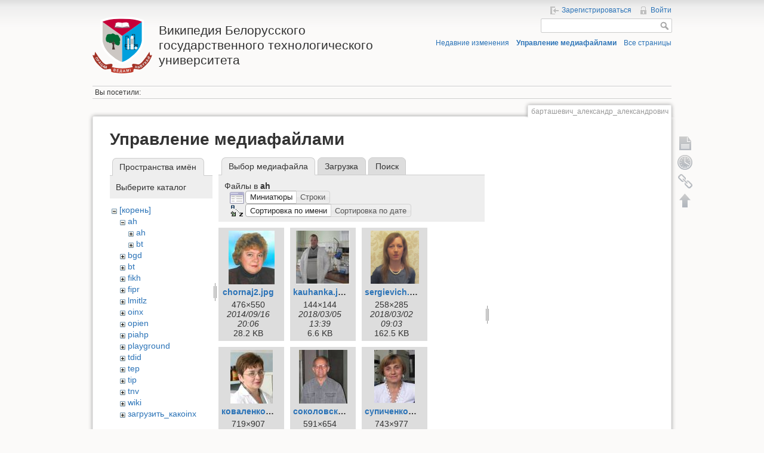

--- FILE ---
content_type: text/html; charset=utf-8
request_url: https://wiki.belstu.by/%D0%B1%D0%B0%D1%80%D1%82%D0%B0%D1%88%D0%B5%D0%B2%D0%B8%D1%87_%D0%B0%D0%BB%D0%B5%D0%BA%D1%81%D0%B0%D0%BD%D0%B4%D1%80_%D0%B0%D0%BB%D0%B5%D0%BA%D1%81%D0%B0%D0%BD%D0%B4%D1%80%D0%BE%D0%B2%D0%B8%D1%87?ns=ah&tab_files=files&do=media&tab_details=view&image=fipr%3Akulis.jpg
body_size: 4402
content:
<!DOCTYPE html>
<html lang="ru" dir="ltr" class="no-js">
<head>
    <meta charset="utf-8" />
    <title>барташевич_александр_александрович [Википедия Белорусского государственного технологического университета]</title>
    <script>(function(H){H.className=H.className.replace(/\bno-js\b/,'js')})(document.documentElement)</script>
    <meta name="generator" content="DokuWiki"/>
<meta name="robots" content="noindex,nofollow"/>
<link rel="search" type="application/opensearchdescription+xml" href="https://wiki.belstu.by/lib/exe/opensearch.php" title="Википедия Белорусского государственного технологического университета"/>
<link rel="start" href="https://wiki.belstu.by/"/>
<link rel="contents" href="https://wiki.belstu.by/%D0%B1%D0%B0%D1%80%D1%82%D0%B0%D1%88%D0%B5%D0%B2%D0%B8%D1%87_%D0%B0%D0%BB%D0%B5%D0%BA%D1%81%D0%B0%D0%BD%D0%B4%D1%80_%D0%B0%D0%BB%D0%B5%D0%BA%D1%81%D0%B0%D0%BD%D0%B4%D1%80%D0%BE%D0%B2%D0%B8%D1%87?do=index" title="Все страницы"/>
<link rel="alternate" type="application/rss+xml" title="Недавние изменения" href="https://wiki.belstu.by/feed.php"/>
<link rel="alternate" type="application/rss+xml" title="Current namespace" href="https://wiki.belstu.by/feed.php?mode=list&amp;ns="/>
<link rel="alternate" type="text/html" title="Plain HTML" href="https://wiki.belstu.by/_export/xhtml/%D0%B1%D0%B0%D1%80%D1%82%D0%B0%D1%88%D0%B5%D0%B2%D0%B8%D1%87_%D0%B0%D0%BB%D0%B5%D0%BA%D1%81%D0%B0%D0%BD%D0%B4%D1%80_%D0%B0%D0%BB%D0%B5%D0%BA%D1%81%D0%B0%D0%BD%D0%B4%D1%80%D0%BE%D0%B2%D0%B8%D1%87"/>
<link rel="alternate" type="text/plain" title="Wiki Markup" href="https://wiki.belstu.by/_export/raw/%D0%B1%D0%B0%D1%80%D1%82%D0%B0%D1%88%D0%B5%D0%B2%D0%B8%D1%87_%D0%B0%D0%BB%D0%B5%D0%BA%D1%81%D0%B0%D0%BD%D0%B4%D1%80_%D0%B0%D0%BB%D0%B5%D0%BA%D1%81%D0%B0%D0%BD%D0%B4%D1%80%D0%BE%D0%B2%D0%B8%D1%87"/>
<link rel="stylesheet" type="text/css" href="https://wiki.belstu.by/lib/exe/css.php?t=dokuwiki&amp;tseed=99ebef0a7880cd605e6c463871c22b3b"/>
<script type="text/javascript">/*<![CDATA[*/var NS='';var JSINFO = {"id":"\u0431\u0430\u0440\u0442\u0430\u0448\u0435\u0432\u0438\u0447_\u0430\u043b\u0435\u043a\u0441\u0430\u043d\u0434\u0440_\u0430\u043b\u0435\u043a\u0441\u0430\u043d\u0434\u0440\u043e\u0432\u0438\u0447","namespace":"","ga":{"trackingId":"UA-44580104-1","anonymizeIp":true,"action":"media","trackOutboundLinks":true,"options":[],"pageview":"\/\u0431\u0430\u0440\u0442\u0430\u0448\u0435\u0432\u0438\u0447_\u0430\u043b\u0435\u043a\u0441\u0430\u043d\u0434\u0440_\u0430\u043b\u0435\u043a\u0441\u0430\u043d\u0434\u0440\u043e\u0432\u0438\u0447?ns=ah&tab_files=files&tab_details=view&image=fipr%3Akulis.jpg"}};
/*!]]>*/</script>
<script type="text/javascript" charset="utf-8" src="https://wiki.belstu.by/lib/exe/js.php?tseed=99ebef0a7880cd605e6c463871c22b3b"></script>
    <meta name="viewport" content="width=device-width,initial-scale=1" />
    <link rel="shortcut icon" href="https://wiki.belstu.by/lib/tpl/dokuwiki/images/favicon.ico" />
<link rel="apple-touch-icon" href="https://wiki.belstu.by/lib/tpl/dokuwiki/images/apple-touch-icon.png" />
    </head>

<body>
    <!--[if lte IE 7 ]><div id="IE7"><![endif]--><!--[if IE 8 ]><div id="IE8"><![endif]-->
    <div id="dokuwiki__site"><div id="dokuwiki__top" class="site dokuwiki mode_media tpl_dokuwiki     ">

        
<!-- ********** HEADER ********** -->
<div id="dokuwiki__header"><div class="pad group">

    
    <div class="headings group">
        <ul class="a11y skip">
            <li><a href="#dokuwiki__content">Перейти к содержанию</a></li>
        </ul>

        <h1><a href="https://wiki.belstu.by/start"  accesskey="h" title="[H]"><img src="https://wiki.belstu.by/_media/wiki/logo.png" width="100" height="95" alt="" /> <span>Википедия Белорусского государственного технологического университета</span></a></h1>
            </div>

    <div class="tools group">
        <!-- USER TOOLS -->
                    <div id="dokuwiki__usertools">
                <h3 class="a11y">Инструменты пользователя</h3>
                <ul>
                    <li><a href="https://wiki.belstu.by/%D0%B1%D0%B0%D1%80%D1%82%D0%B0%D1%88%D0%B5%D0%B2%D0%B8%D1%87_%D0%B0%D0%BB%D0%B5%D0%BA%D1%81%D0%B0%D0%BD%D0%B4%D1%80_%D0%B0%D0%BB%D0%B5%D0%BA%D1%81%D0%B0%D0%BD%D0%B4%D1%80%D0%BE%D0%B2%D0%B8%D1%87?do=register"  class="action register" rel="nofollow" title="Зарегистрироваться">Зарегистрироваться</a></li><li><a href="https://wiki.belstu.by/%D0%B1%D0%B0%D1%80%D1%82%D0%B0%D1%88%D0%B5%D0%B2%D0%B8%D1%87_%D0%B0%D0%BB%D0%B5%D0%BA%D1%81%D0%B0%D0%BD%D0%B4%D1%80_%D0%B0%D0%BB%D0%B5%D0%BA%D1%81%D0%B0%D0%BD%D0%B4%D1%80%D0%BE%D0%B2%D0%B8%D1%87?do=login&amp;sectok=3831be865301e7ac986fdc9da4b7d330"  class="action login" rel="nofollow" title="Войти">Войти</a></li>                </ul>
            </div>
        
        <!-- SITE TOOLS -->
        <div id="dokuwiki__sitetools">
            <h3 class="a11y">Инструменты сайта</h3>
            <form action="https://wiki.belstu.by/start" accept-charset="utf-8" class="search" id="dw__search" method="get" role="search"><div class="no"><input type="hidden" name="do" value="search" /><input type="text" id="qsearch__in" accesskey="f" name="id" class="edit" title="[F]" /><input type="submit" value="Поиск" class="button" title="Поиск" /><div id="qsearch__out" class="ajax_qsearch JSpopup"></div></div></form>            <div class="mobileTools">
                <form action="https://wiki.belstu.by/doku.php" method="get" accept-charset="utf-8"><div class="no"><input type="hidden" name="id" value="барташевич_александр_александрович" /><select name="do" class="edit quickselect" title="Инструменты"><option value="">Инструменты</option><optgroup label="Инструменты страницы"><option value="">Показать страницу</option><option value="revisions">История страницы</option><option value="backlink">Ссылки сюда</option></optgroup><optgroup label="Инструменты сайта"><option value="recent">Недавние изменения</option><option value="media">Управление медиафайлами</option><option value="index">Все страницы</option></optgroup><optgroup label="Инструменты пользователя"><option value="login">Войти</option><option value="register">Зарегистрироваться</option></optgroup></select><input type="submit" value="&gt;" /></div></form>            </div>
            <ul>
                <li><a href="https://wiki.belstu.by/%D0%B1%D0%B0%D1%80%D1%82%D0%B0%D1%88%D0%B5%D0%B2%D0%B8%D1%87_%D0%B0%D0%BB%D0%B5%D0%BA%D1%81%D0%B0%D0%BD%D0%B4%D1%80_%D0%B0%D0%BB%D0%B5%D0%BA%D1%81%D0%B0%D0%BD%D0%B4%D1%80%D0%BE%D0%B2%D0%B8%D1%87?do=recent"  class="action recent" accesskey="r" rel="nofollow" title="Недавние изменения [R]">Недавние изменения</a></li><li><a href="https://wiki.belstu.by/%D0%B1%D0%B0%D1%80%D1%82%D0%B0%D1%88%D0%B5%D0%B2%D0%B8%D1%87_%D0%B0%D0%BB%D0%B5%D0%BA%D1%81%D0%B0%D0%BD%D0%B4%D1%80_%D0%B0%D0%BB%D0%B5%D0%BA%D1%81%D0%B0%D0%BD%D0%B4%D1%80%D0%BE%D0%B2%D0%B8%D1%87?do=media&amp;ns="  class="action media" rel="nofollow" title="Управление медиафайлами">Управление медиафайлами</a></li><li><a href="https://wiki.belstu.by/%D0%B1%D0%B0%D1%80%D1%82%D0%B0%D1%88%D0%B5%D0%B2%D0%B8%D1%87_%D0%B0%D0%BB%D0%B5%D0%BA%D1%81%D0%B0%D0%BD%D0%B4%D1%80_%D0%B0%D0%BB%D0%B5%D0%BA%D1%81%D0%B0%D0%BD%D0%B4%D1%80%D0%BE%D0%B2%D0%B8%D1%87?do=index"  class="action index" accesskey="x" rel="nofollow" title="Все страницы [X]">Все страницы</a></li>            </ul>
        </div>

    </div>

    <!-- BREADCRUMBS -->
            <div class="breadcrumbs">
                                        <div class="trace"><span class="bchead">Вы посетили:</span></div>
                    </div>
    
    
    <hr class="a11y" />
</div></div><!-- /header -->

        <div class="wrapper group">

            
            <!-- ********** CONTENT ********** -->
            <div id="dokuwiki__content"><div class="pad group">

                <div class="pageId"><span>барташевич_александр_александрович</span></div>

                <div class="page group">
                                                            <!-- wikipage start -->
                    <div id="mediamanager__page">
<h1>Управление медиафайлами</h1>
<div class="panel namespaces">
<h2>Пространства имён</h2>
<div class="panelHeader">Выберите каталог</div>
<div class="panelContent" id="media__tree">

<ul class="idx">
<li class="media level0 open"><img src="https://wiki.belstu.by/lib/images/minus.gif" alt="−" /><div class="li"><a href="https://wiki.belstu.by/%D0%B1%D0%B0%D1%80%D1%82%D0%B0%D1%88%D0%B5%D0%B2%D0%B8%D1%87_%D0%B0%D0%BB%D0%B5%D0%BA%D1%81%D0%B0%D0%BD%D0%B4%D1%80_%D0%B0%D0%BB%D0%B5%D0%BA%D1%81%D0%B0%D0%BD%D0%B4%D1%80%D0%BE%D0%B2%D0%B8%D1%87?ns=&amp;tab_files=files&amp;do=media&amp;tab_details=view&amp;image=fipr%3Akulis.jpg" class="idx_dir">[корень]</a></div>
<ul class="idx">
<li class="media level1 open"><img src="https://wiki.belstu.by/lib/images/minus.gif" alt="−" /><div class="li"><a href="https://wiki.belstu.by/%D0%B1%D0%B0%D1%80%D1%82%D0%B0%D1%88%D0%B5%D0%B2%D0%B8%D1%87_%D0%B0%D0%BB%D0%B5%D0%BA%D1%81%D0%B0%D0%BD%D0%B4%D1%80_%D0%B0%D0%BB%D0%B5%D0%BA%D1%81%D0%B0%D0%BD%D0%B4%D1%80%D0%BE%D0%B2%D0%B8%D1%87?ns=ah&amp;tab_files=files&amp;do=media&amp;tab_details=view&amp;image=fipr%3Akulis.jpg" class="idx_dir">ah</a></div>
<ul class="idx">
<li class="media level2 closed"><img src="https://wiki.belstu.by/lib/images/plus.gif" alt="+" /><div class="li"><a href="https://wiki.belstu.by/%D0%B1%D0%B0%D1%80%D1%82%D0%B0%D1%88%D0%B5%D0%B2%D0%B8%D1%87_%D0%B0%D0%BB%D0%B5%D0%BA%D1%81%D0%B0%D0%BD%D0%B4%D1%80_%D0%B0%D0%BB%D0%B5%D0%BA%D1%81%D0%B0%D0%BD%D0%B4%D1%80%D0%BE%D0%B2%D0%B8%D1%87?ns=ah%2Fah&amp;tab_files=files&amp;do=media&amp;tab_details=view&amp;image=fipr%3Akulis.jpg" class="idx_dir">ah</a></div></li>
<li class="media level2 closed"><img src="https://wiki.belstu.by/lib/images/plus.gif" alt="+" /><div class="li"><a href="https://wiki.belstu.by/%D0%B1%D0%B0%D1%80%D1%82%D0%B0%D1%88%D0%B5%D0%B2%D0%B8%D1%87_%D0%B0%D0%BB%D0%B5%D0%BA%D1%81%D0%B0%D0%BD%D0%B4%D1%80_%D0%B0%D0%BB%D0%B5%D0%BA%D1%81%D0%B0%D0%BD%D0%B4%D1%80%D0%BE%D0%B2%D0%B8%D1%87?ns=ah%2Fbt&amp;tab_files=files&amp;do=media&amp;tab_details=view&amp;image=fipr%3Akulis.jpg" class="idx_dir">bt</a></div></li>
</ul>
</li>
<li class="media level1 closed"><img src="https://wiki.belstu.by/lib/images/plus.gif" alt="+" /><div class="li"><a href="https://wiki.belstu.by/%D0%B1%D0%B0%D1%80%D1%82%D0%B0%D1%88%D0%B5%D0%B2%D0%B8%D1%87_%D0%B0%D0%BB%D0%B5%D0%BA%D1%81%D0%B0%D0%BD%D0%B4%D1%80_%D0%B0%D0%BB%D0%B5%D0%BA%D1%81%D0%B0%D0%BD%D0%B4%D1%80%D0%BE%D0%B2%D0%B8%D1%87?ns=bgd&amp;tab_files=files&amp;do=media&amp;tab_details=view&amp;image=fipr%3Akulis.jpg" class="idx_dir">bgd</a></div></li>
<li class="media level1 closed"><img src="https://wiki.belstu.by/lib/images/plus.gif" alt="+" /><div class="li"><a href="https://wiki.belstu.by/%D0%B1%D0%B0%D1%80%D1%82%D0%B0%D1%88%D0%B5%D0%B2%D0%B8%D1%87_%D0%B0%D0%BB%D0%B5%D0%BA%D1%81%D0%B0%D0%BD%D0%B4%D1%80_%D0%B0%D0%BB%D0%B5%D0%BA%D1%81%D0%B0%D0%BD%D0%B4%D1%80%D0%BE%D0%B2%D0%B8%D1%87?ns=bt&amp;tab_files=files&amp;do=media&amp;tab_details=view&amp;image=fipr%3Akulis.jpg" class="idx_dir">bt</a></div></li>
<li class="media level1 closed"><img src="https://wiki.belstu.by/lib/images/plus.gif" alt="+" /><div class="li"><a href="https://wiki.belstu.by/%D0%B1%D0%B0%D1%80%D1%82%D0%B0%D1%88%D0%B5%D0%B2%D0%B8%D1%87_%D0%B0%D0%BB%D0%B5%D0%BA%D1%81%D0%B0%D0%BD%D0%B4%D1%80_%D0%B0%D0%BB%D0%B5%D0%BA%D1%81%D0%B0%D0%BD%D0%B4%D1%80%D0%BE%D0%B2%D0%B8%D1%87?ns=fikh&amp;tab_files=files&amp;do=media&amp;tab_details=view&amp;image=fipr%3Akulis.jpg" class="idx_dir">fikh</a></div></li>
<li class="media level1 closed"><img src="https://wiki.belstu.by/lib/images/plus.gif" alt="+" /><div class="li"><a href="https://wiki.belstu.by/%D0%B1%D0%B0%D1%80%D1%82%D0%B0%D1%88%D0%B5%D0%B2%D0%B8%D1%87_%D0%B0%D0%BB%D0%B5%D0%BA%D1%81%D0%B0%D0%BD%D0%B4%D1%80_%D0%B0%D0%BB%D0%B5%D0%BA%D1%81%D0%B0%D0%BD%D0%B4%D1%80%D0%BE%D0%B2%D0%B8%D1%87?ns=fipr&amp;tab_files=files&amp;do=media&amp;tab_details=view&amp;image=fipr%3Akulis.jpg" class="idx_dir">fipr</a></div></li>
<li class="media level1 closed"><img src="https://wiki.belstu.by/lib/images/plus.gif" alt="+" /><div class="li"><a href="https://wiki.belstu.by/%D0%B1%D0%B0%D1%80%D1%82%D0%B0%D1%88%D0%B5%D0%B2%D0%B8%D1%87_%D0%B0%D0%BB%D0%B5%D0%BA%D1%81%D0%B0%D0%BD%D0%B4%D1%80_%D0%B0%D0%BB%D0%B5%D0%BA%D1%81%D0%B0%D0%BD%D0%B4%D1%80%D0%BE%D0%B2%D0%B8%D1%87?ns=lmitlz&amp;tab_files=files&amp;do=media&amp;tab_details=view&amp;image=fipr%3Akulis.jpg" class="idx_dir">lmitlz</a></div></li>
<li class="media level1 closed"><img src="https://wiki.belstu.by/lib/images/plus.gif" alt="+" /><div class="li"><a href="https://wiki.belstu.by/%D0%B1%D0%B0%D1%80%D1%82%D0%B0%D1%88%D0%B5%D0%B2%D0%B8%D1%87_%D0%B0%D0%BB%D0%B5%D0%BA%D1%81%D0%B0%D0%BD%D0%B4%D1%80_%D0%B0%D0%BB%D0%B5%D0%BA%D1%81%D0%B0%D0%BD%D0%B4%D1%80%D0%BE%D0%B2%D0%B8%D1%87?ns=oinx&amp;tab_files=files&amp;do=media&amp;tab_details=view&amp;image=fipr%3Akulis.jpg" class="idx_dir">oinx</a></div></li>
<li class="media level1 closed"><img src="https://wiki.belstu.by/lib/images/plus.gif" alt="+" /><div class="li"><a href="https://wiki.belstu.by/%D0%B1%D0%B0%D1%80%D1%82%D0%B0%D1%88%D0%B5%D0%B2%D0%B8%D1%87_%D0%B0%D0%BB%D0%B5%D0%BA%D1%81%D0%B0%D0%BD%D0%B4%D1%80_%D0%B0%D0%BB%D0%B5%D0%BA%D1%81%D0%B0%D0%BD%D0%B4%D1%80%D0%BE%D0%B2%D0%B8%D1%87?ns=opien&amp;tab_files=files&amp;do=media&amp;tab_details=view&amp;image=fipr%3Akulis.jpg" class="idx_dir">opien</a></div></li>
<li class="media level1 closed"><img src="https://wiki.belstu.by/lib/images/plus.gif" alt="+" /><div class="li"><a href="https://wiki.belstu.by/%D0%B1%D0%B0%D1%80%D1%82%D0%B0%D1%88%D0%B5%D0%B2%D0%B8%D1%87_%D0%B0%D0%BB%D0%B5%D0%BA%D1%81%D0%B0%D0%BD%D0%B4%D1%80_%D0%B0%D0%BB%D0%B5%D0%BA%D1%81%D0%B0%D0%BD%D0%B4%D1%80%D0%BE%D0%B2%D0%B8%D1%87?ns=piahp&amp;tab_files=files&amp;do=media&amp;tab_details=view&amp;image=fipr%3Akulis.jpg" class="idx_dir">piahp</a></div></li>
<li class="media level1 closed"><img src="https://wiki.belstu.by/lib/images/plus.gif" alt="+" /><div class="li"><a href="https://wiki.belstu.by/%D0%B1%D0%B0%D1%80%D1%82%D0%B0%D1%88%D0%B5%D0%B2%D0%B8%D1%87_%D0%B0%D0%BB%D0%B5%D0%BA%D1%81%D0%B0%D0%BD%D0%B4%D1%80_%D0%B0%D0%BB%D0%B5%D0%BA%D1%81%D0%B0%D0%BD%D0%B4%D1%80%D0%BE%D0%B2%D0%B8%D1%87?ns=playground&amp;tab_files=files&amp;do=media&amp;tab_details=view&amp;image=fipr%3Akulis.jpg" class="idx_dir">playground</a></div></li>
<li class="media level1 closed"><img src="https://wiki.belstu.by/lib/images/plus.gif" alt="+" /><div class="li"><a href="https://wiki.belstu.by/%D0%B1%D0%B0%D1%80%D1%82%D0%B0%D1%88%D0%B5%D0%B2%D0%B8%D1%87_%D0%B0%D0%BB%D0%B5%D0%BA%D1%81%D0%B0%D0%BD%D0%B4%D1%80_%D0%B0%D0%BB%D0%B5%D0%BA%D1%81%D0%B0%D0%BD%D0%B4%D1%80%D0%BE%D0%B2%D0%B8%D1%87?ns=tdid&amp;tab_files=files&amp;do=media&amp;tab_details=view&amp;image=fipr%3Akulis.jpg" class="idx_dir">tdid</a></div></li>
<li class="media level1 closed"><img src="https://wiki.belstu.by/lib/images/plus.gif" alt="+" /><div class="li"><a href="https://wiki.belstu.by/%D0%B1%D0%B0%D1%80%D1%82%D0%B0%D1%88%D0%B5%D0%B2%D0%B8%D1%87_%D0%B0%D0%BB%D0%B5%D0%BA%D1%81%D0%B0%D0%BD%D0%B4%D1%80_%D0%B0%D0%BB%D0%B5%D0%BA%D1%81%D0%B0%D0%BD%D0%B4%D1%80%D0%BE%D0%B2%D0%B8%D1%87?ns=tep&amp;tab_files=files&amp;do=media&amp;tab_details=view&amp;image=fipr%3Akulis.jpg" class="idx_dir">tep</a></div></li>
<li class="media level1 closed"><img src="https://wiki.belstu.by/lib/images/plus.gif" alt="+" /><div class="li"><a href="https://wiki.belstu.by/%D0%B1%D0%B0%D1%80%D1%82%D0%B0%D1%88%D0%B5%D0%B2%D0%B8%D1%87_%D0%B0%D0%BB%D0%B5%D0%BA%D1%81%D0%B0%D0%BD%D0%B4%D1%80_%D0%B0%D0%BB%D0%B5%D0%BA%D1%81%D0%B0%D0%BD%D0%B4%D1%80%D0%BE%D0%B2%D0%B8%D1%87?ns=tip&amp;tab_files=files&amp;do=media&amp;tab_details=view&amp;image=fipr%3Akulis.jpg" class="idx_dir">tip</a></div></li>
<li class="media level1 closed"><img src="https://wiki.belstu.by/lib/images/plus.gif" alt="+" /><div class="li"><a href="https://wiki.belstu.by/%D0%B1%D0%B0%D1%80%D1%82%D0%B0%D1%88%D0%B5%D0%B2%D0%B8%D1%87_%D0%B0%D0%BB%D0%B5%D0%BA%D1%81%D0%B0%D0%BD%D0%B4%D1%80_%D0%B0%D0%BB%D0%B5%D0%BA%D1%81%D0%B0%D0%BD%D0%B4%D1%80%D0%BE%D0%B2%D0%B8%D1%87?ns=tnv&amp;tab_files=files&amp;do=media&amp;tab_details=view&amp;image=fipr%3Akulis.jpg" class="idx_dir">tnv</a></div></li>
<li class="media level1 closed"><img src="https://wiki.belstu.by/lib/images/plus.gif" alt="+" /><div class="li"><a href="https://wiki.belstu.by/%D0%B1%D0%B0%D1%80%D1%82%D0%B0%D1%88%D0%B5%D0%B2%D0%B8%D1%87_%D0%B0%D0%BB%D0%B5%D0%BA%D1%81%D0%B0%D0%BD%D0%B4%D1%80_%D0%B0%D0%BB%D0%B5%D0%BA%D1%81%D0%B0%D0%BD%D0%B4%D1%80%D0%BE%D0%B2%D0%B8%D1%87?ns=wiki&amp;tab_files=files&amp;do=media&amp;tab_details=view&amp;image=fipr%3Akulis.jpg" class="idx_dir">wiki</a></div></li>
<li class="media level1 closed"><img src="https://wiki.belstu.by/lib/images/plus.gif" alt="+" /><div class="li"><a href="https://wiki.belstu.by/%D0%B1%D0%B0%D1%80%D1%82%D0%B0%D1%88%D0%B5%D0%B2%D0%B8%D1%87_%D0%B0%D0%BB%D0%B5%D0%BA%D1%81%D0%B0%D0%BD%D0%B4%D1%80_%D0%B0%D0%BB%D0%B5%D0%BA%D1%81%D0%B0%D0%BD%D0%B4%D1%80%D0%BE%D0%B2%D0%B8%D1%87?ns=%D0%B7%D0%B0%D0%B3%D1%80%D1%83%D0%B7%D0%B8%D1%82%D1%8C_%D0%BA%D0%B0%D0%BAoinx&amp;tab_files=files&amp;do=media&amp;tab_details=view&amp;image=fipr%3Akulis.jpg" class="idx_dir">загрузить_какoinx</a></div></li>
</ul></li>
</ul>
</div>
</div>
<div class="panel filelist">
<h2 class="a11y">Выбор медиафайла</h2>
<ul class="tabs">
<li><strong>Выбор медиафайла</strong></li>
<li><a href="https://wiki.belstu.by/%D0%B1%D0%B0%D1%80%D1%82%D0%B0%D1%88%D0%B5%D0%B2%D0%B8%D1%87_%D0%B0%D0%BB%D0%B5%D0%BA%D1%81%D0%B0%D0%BD%D0%B4%D1%80_%D0%B0%D0%BB%D0%B5%D0%BA%D1%81%D0%B0%D0%BD%D0%B4%D1%80%D0%BE%D0%B2%D0%B8%D1%87?tab_files=upload&amp;do=media&amp;tab_details=view&amp;image=fipr%3Akulis.jpg&amp;ns=ah">Загрузка</a></li>
<li><a href="https://wiki.belstu.by/%D0%B1%D0%B0%D1%80%D1%82%D0%B0%D1%88%D0%B5%D0%B2%D0%B8%D1%87_%D0%B0%D0%BB%D0%B5%D0%BA%D1%81%D0%B0%D0%BD%D0%B4%D1%80_%D0%B0%D0%BB%D0%B5%D0%BA%D1%81%D0%B0%D0%BD%D0%B4%D1%80%D0%BE%D0%B2%D0%B8%D1%87?tab_files=search&amp;do=media&amp;tab_details=view&amp;image=fipr%3Akulis.jpg&amp;ns=ah">Поиск</a></li>
</ul>
<div class="panelHeader">
<h3>Файлы в <strong>ah</strong></h3>
<form class="options" method="get" action="https://wiki.belstu.by/%D0%B1%D0%B0%D1%80%D1%82%D0%B0%D1%88%D0%B5%D0%B2%D0%B8%D1%87_%D0%B0%D0%BB%D0%B5%D0%BA%D1%81%D0%B0%D0%BD%D0%B4%D1%80_%D0%B0%D0%BB%D0%B5%D0%BA%D1%81%D0%B0%D0%BD%D0%B4%D1%80%D0%BE%D0%B2%D0%B8%D1%87" accept-charset=" utf-8"><div class="no">
<input type="hidden" name="do" value="media" /><input type="hidden" name="tab_files" value="files" /><input type="hidden" name="tab_details" value="view" /><input type="hidden" name="image" value="fipr:kulis.jpg" /><input type="hidden" name="ns" value="ah" /><ul>
<li class="listType"><label class="thumbs" for="listType__thumbs"><input type="radio" id="listType__thumbs" name="list" value="thumbs" checked="checked" /> <span>Миниатюры</span></label>
<label class="rows" for="listType__rows"><input type="radio" id="listType__rows" name="list" value="rows" /> <span>Строки</span></label>
</li>
<li class="sortBy"><label class="name" for="sortBy__name"><input type="radio" id="sortBy__name" name="sort" value="name" checked="checked" /> <span>Сортировка по имени</span></label>
<label class="date" for="sortBy__date"><input type="radio" id="sortBy__date" name="sort" value="date" /> <span>Сортировка по дате</span></label>
</li>
<li><input type="submit" value="Применить" class="button" />
</li>
</ul>
</div></form>
</div>
<div class="panelContent">
<ul class="thumbs"><li><dl title="ah:chornaj2.jpg">
<dt><a id="l_:ah:chornaj2.jpg" class="image thumb" href="https://wiki.belstu.by/%D0%B1%D0%B0%D1%80%D1%82%D0%B0%D1%88%D0%B5%D0%B2%D0%B8%D1%87_%D0%B0%D0%BB%D0%B5%D0%BA%D1%81%D0%B0%D0%BD%D0%B4%D1%80_%D0%B0%D0%BB%D0%B5%D0%BA%D1%81%D0%B0%D0%BD%D0%B4%D1%80%D0%BE%D0%B2%D0%B8%D1%87?image=ah%3Achornaj2.jpg&amp;ns=ah&amp;tab_details=view&amp;do=media&amp;tab_files=files"><img src="https://wiki.belstu.by/_media/ah/chornaj2.jpg?w=77&amp;h=90&amp;t=1410887161&amp;tok=5e9276" alt="ah:chornaj2.jpg" /></a></dt>
<dd class="name"><a href="https://wiki.belstu.by/%D0%B1%D0%B0%D1%80%D1%82%D0%B0%D1%88%D0%B5%D0%B2%D0%B8%D1%87_%D0%B0%D0%BB%D0%B5%D0%BA%D1%81%D0%B0%D0%BD%D0%B4%D1%80_%D0%B0%D0%BB%D0%B5%D0%BA%D1%81%D0%B0%D0%BD%D0%B4%D1%80%D0%BE%D0%B2%D0%B8%D1%87?image=ah%3Achornaj2.jpg&amp;ns=ah&amp;tab_details=view&amp;do=media&amp;tab_files=files" id="h_:ah:chornaj2.jpg">chornaj2.jpg</a></dd>
<dd class="size">476&#215;550</dd>
<dd class="date">2014/09/16 20:06</dd>
<dd class="filesize">28.2 KB</dd>
</dl></li>
<li><dl title="ah:kauhanka.jpg">
<dt><a id="l_:ah:kauhanka.jpg" class="image thumb" href="https://wiki.belstu.by/%D0%B1%D0%B0%D1%80%D1%82%D0%B0%D1%88%D0%B5%D0%B2%D0%B8%D1%87_%D0%B0%D0%BB%D0%B5%D0%BA%D1%81%D0%B0%D0%BD%D0%B4%D1%80_%D0%B0%D0%BB%D0%B5%D0%BA%D1%81%D0%B0%D0%BD%D0%B4%D1%80%D0%BE%D0%B2%D0%B8%D1%87?image=ah%3Akauhanka.jpg&amp;ns=ah&amp;tab_details=view&amp;do=media&amp;tab_files=files"><img src="https://wiki.belstu.by/_media/ah/kauhanka.jpg?w=90&amp;h=90&amp;t=1520246353&amp;tok=ac913a" alt="ah:kauhanka.jpg" /></a></dt>
<dd class="name"><a href="https://wiki.belstu.by/%D0%B1%D0%B0%D1%80%D1%82%D0%B0%D1%88%D0%B5%D0%B2%D0%B8%D1%87_%D0%B0%D0%BB%D0%B5%D0%BA%D1%81%D0%B0%D0%BD%D0%B4%D1%80_%D0%B0%D0%BB%D0%B5%D0%BA%D1%81%D0%B0%D0%BD%D0%B4%D1%80%D0%BE%D0%B2%D0%B8%D1%87?image=ah%3Akauhanka.jpg&amp;ns=ah&amp;tab_details=view&amp;do=media&amp;tab_files=files" id="h_:ah:kauhanka.jpg">kauhanka.jpg</a></dd>
<dd class="size">144&#215;144</dd>
<dd class="date">2018/03/05 13:39</dd>
<dd class="filesize">6.6 KB</dd>
</dl></li>
<li><dl title="ah:sergievich.png">
<dt><a id="l_:ah:sergievich.png" class="image thumb" href="https://wiki.belstu.by/%D0%B1%D0%B0%D1%80%D1%82%D0%B0%D1%88%D0%B5%D0%B2%D0%B8%D1%87_%D0%B0%D0%BB%D0%B5%D0%BA%D1%81%D0%B0%D0%BD%D0%B4%D1%80_%D0%B0%D0%BB%D0%B5%D0%BA%D1%81%D0%B0%D0%BD%D0%B4%D1%80%D0%BE%D0%B2%D0%B8%D1%87?image=ah%3Asergievich.png&amp;ns=ah&amp;tab_details=view&amp;do=media&amp;tab_files=files"><img src="https://wiki.belstu.by/_media/ah/sergievich.png?w=81&amp;h=90&amp;t=1519970593&amp;tok=f80da1" alt="ah:sergievich.png" /></a></dt>
<dd class="name"><a href="https://wiki.belstu.by/%D0%B1%D0%B0%D1%80%D1%82%D0%B0%D1%88%D0%B5%D0%B2%D0%B8%D1%87_%D0%B0%D0%BB%D0%B5%D0%BA%D1%81%D0%B0%D0%BD%D0%B4%D1%80_%D0%B0%D0%BB%D0%B5%D0%BA%D1%81%D0%B0%D0%BD%D0%B4%D1%80%D0%BE%D0%B2%D0%B8%D1%87?image=ah%3Asergievich.png&amp;ns=ah&amp;tab_details=view&amp;do=media&amp;tab_files=files" id="h_:ah:sergievich.png">sergievich.png</a></dd>
<dd class="size">258&#215;285</dd>
<dd class="date">2018/03/02 09:03</dd>
<dd class="filesize">162.5 KB</dd>
</dl></li>
<li><dl title="ah:коваленко_.jpg">
<dt><a id="l_:ah:коваленко_.jpg" class="image thumb" href="https://wiki.belstu.by/%D0%B1%D0%B0%D1%80%D1%82%D0%B0%D1%88%D0%B5%D0%B2%D0%B8%D1%87_%D0%B0%D0%BB%D0%B5%D0%BA%D1%81%D0%B0%D0%BD%D0%B4%D1%80_%D0%B0%D0%BB%D0%B5%D0%BA%D1%81%D0%B0%D0%BD%D0%B4%D1%80%D0%BE%D0%B2%D0%B8%D1%87?image=ah%3A%D0%BA%D0%BE%D0%B2%D0%B0%D0%BB%D0%B5%D0%BD%D0%BA%D0%BE_.jpg&amp;ns=ah&amp;tab_details=view&amp;do=media&amp;tab_files=files"><img src="https://wiki.belstu.by/_media/ah/%D0%BA%D0%BE%D0%B2%D0%B0%D0%BB%D0%B5%D0%BD%D0%BA%D0%BE_.jpg?w=71&amp;h=90&amp;t=1401969585&amp;tok=a9c7c4" alt="ah:коваленко_.jpg" /></a></dt>
<dd class="name"><a href="https://wiki.belstu.by/%D0%B1%D0%B0%D1%80%D1%82%D0%B0%D1%88%D0%B5%D0%B2%D0%B8%D1%87_%D0%B0%D0%BB%D0%B5%D0%BA%D1%81%D0%B0%D0%BD%D0%B4%D1%80_%D0%B0%D0%BB%D0%B5%D0%BA%D1%81%D0%B0%D0%BD%D0%B4%D1%80%D0%BE%D0%B2%D0%B8%D1%87?image=ah%3A%D0%BA%D0%BE%D0%B2%D0%B0%D0%BB%D0%B5%D0%BD%D0%BA%D0%BE_.jpg&amp;ns=ah&amp;tab_details=view&amp;do=media&amp;tab_files=files" id="h_:ah:коваленко_.jpg">коваленко_.jpg</a></dd>
<dd class="size">719&#215;907</dd>
<dd class="date">2014/06/05 14:59</dd>
<dd class="filesize">255 KB</dd>
</dl></li>
<li><dl title="ah:соколовский.jpg">
<dt><a id="l_:ah:соколовский.jpg" class="image thumb" href="https://wiki.belstu.by/%D0%B1%D0%B0%D1%80%D1%82%D0%B0%D1%88%D0%B5%D0%B2%D0%B8%D1%87_%D0%B0%D0%BB%D0%B5%D0%BA%D1%81%D0%B0%D0%BD%D0%B4%D1%80_%D0%B0%D0%BB%D0%B5%D0%BA%D1%81%D0%B0%D0%BD%D0%B4%D1%80%D0%BE%D0%B2%D0%B8%D1%87?image=ah%3A%D1%81%D0%BE%D0%BA%D0%BE%D0%BB%D0%BE%D0%B2%D1%81%D0%BA%D0%B8%D0%B9.jpg&amp;ns=ah&amp;tab_details=view&amp;do=media&amp;tab_files=files"><img src="https://wiki.belstu.by/_media/ah/%D1%81%D0%BE%D0%BA%D0%BE%D0%BB%D0%BE%D0%B2%D1%81%D0%BA%D0%B8%D0%B9.jpg?w=81&amp;h=90&amp;t=1401888687&amp;tok=61598f" alt="ah:соколовский.jpg" /></a></dt>
<dd class="name"><a href="https://wiki.belstu.by/%D0%B1%D0%B0%D1%80%D1%82%D0%B0%D1%88%D0%B5%D0%B2%D0%B8%D1%87_%D0%B0%D0%BB%D0%B5%D0%BA%D1%81%D0%B0%D0%BD%D0%B4%D1%80_%D0%B0%D0%BB%D0%B5%D0%BA%D1%81%D0%B0%D0%BD%D0%B4%D1%80%D0%BE%D0%B2%D0%B8%D1%87?image=ah%3A%D1%81%D0%BE%D0%BA%D0%BE%D0%BB%D0%BE%D0%B2%D1%81%D0%BA%D0%B8%D0%B9.jpg&amp;ns=ah&amp;tab_details=view&amp;do=media&amp;tab_files=files" id="h_:ah:соколовский.jpg">соколовский.jpg</a></dd>
<dd class="size">591&#215;654</dd>
<dd class="date">2014/06/04 16:31</dd>
<dd class="filesize">99.3 KB</dd>
</dl></li>
<li><dl title="ah:супиченко.jpg">
<dt><a id="l_:ah:супиченко.jpg" class="image thumb" href="https://wiki.belstu.by/%D0%B1%D0%B0%D1%80%D1%82%D0%B0%D1%88%D0%B5%D0%B2%D0%B8%D1%87_%D0%B0%D0%BB%D0%B5%D0%BA%D1%81%D0%B0%D0%BD%D0%B4%D1%80_%D0%B0%D0%BB%D0%B5%D0%BA%D1%81%D0%B0%D0%BD%D0%B4%D1%80%D0%BE%D0%B2%D0%B8%D1%87?image=ah%3A%D1%81%D1%83%D0%BF%D0%B8%D1%87%D0%B5%D0%BD%D0%BA%D0%BE.jpg&amp;ns=ah&amp;tab_details=view&amp;do=media&amp;tab_files=files"><img src="https://wiki.belstu.by/_media/ah/%D1%81%D1%83%D0%BF%D0%B8%D1%87%D0%B5%D0%BD%D0%BA%D0%BE.jpg?w=68&amp;h=90&amp;t=1401886198&amp;tok=fa8e74" alt="ah:супиченко.jpg" /></a></dt>
<dd class="name"><a href="https://wiki.belstu.by/%D0%B1%D0%B0%D1%80%D1%82%D0%B0%D1%88%D0%B5%D0%B2%D0%B8%D1%87_%D0%B0%D0%BB%D0%B5%D0%BA%D1%81%D0%B0%D0%BD%D0%B4%D1%80_%D0%B0%D0%BB%D0%B5%D0%BA%D1%81%D0%B0%D0%BD%D0%B4%D1%80%D0%BE%D0%B2%D0%B8%D1%87?image=ah%3A%D1%81%D1%83%D0%BF%D0%B8%D1%87%D0%B5%D0%BD%D0%BA%D0%BE.jpg&amp;ns=ah&amp;tab_details=view&amp;do=media&amp;tab_files=files" id="h_:ah:супиченко.jpg">супиченко.jpg</a></dd>
<dd class="size">743&#215;977</dd>
<dd class="date">2014/06/04 15:49</dd>
<dd class="filesize">313.2 KB</dd>
</dl></li>
</ul>
</div>
</div>
<div class="panel file">
<h2 class="a11y">Файл</h2>
</div>
</div>

                    <!-- wikipage stop -->
                                    </div>

                <div class="docInfo"><bdi>барташевич_александр_александрович.txt</bdi> · Последние изменения: 2016/02/29 19:23  — <bdi>Александр</bdi></div>

                            </div></div><!-- /content -->

            <hr class="a11y" />

            <!-- PAGE ACTIONS -->
            <div id="dokuwiki__pagetools">
                <h3 class="a11y">Инструменты страницы</h3>
                <div class="tools">
                    <ul>
                        <li><a href="https://wiki.belstu.by/%D0%B1%D0%B0%D1%80%D1%82%D0%B0%D1%88%D0%B5%D0%B2%D0%B8%D1%87_%D0%B0%D0%BB%D0%B5%D0%BA%D1%81%D0%B0%D0%BD%D0%B4%D1%80_%D0%B0%D0%BB%D0%B5%D0%BA%D1%81%D0%B0%D0%BD%D0%B4%D1%80%D0%BE%D0%B2%D0%B8%D1%87"  class="action show" accesskey="v" rel="nofollow" title="Показать страницу [V]"><span>Показать страницу</span></a></li><li><a href="https://wiki.belstu.by/%D0%B1%D0%B0%D1%80%D1%82%D0%B0%D1%88%D0%B5%D0%B2%D0%B8%D1%87_%D0%B0%D0%BB%D0%B5%D0%BA%D1%81%D0%B0%D0%BD%D0%B4%D1%80_%D0%B0%D0%BB%D0%B5%D0%BA%D1%81%D0%B0%D0%BD%D0%B4%D1%80%D0%BE%D0%B2%D0%B8%D1%87?do=revisions"  class="action revs" accesskey="o" rel="nofollow" title="История страницы [O]"><span>История страницы</span></a></li><li><a href="https://wiki.belstu.by/%D0%B1%D0%B0%D1%80%D1%82%D0%B0%D1%88%D0%B5%D0%B2%D0%B8%D1%87_%D0%B0%D0%BB%D0%B5%D0%BA%D1%81%D0%B0%D0%BD%D0%B4%D1%80_%D0%B0%D0%BB%D0%B5%D0%BA%D1%81%D0%B0%D0%BD%D0%B4%D1%80%D0%BE%D0%B2%D0%B8%D1%87?do=backlink"  class="action backlink" rel="nofollow" title="Ссылки сюда"><span>Ссылки сюда</span></a></li><li><a href="#dokuwiki__top"  class="action top" accesskey="t" rel="nofollow" title="Наверх [T]"><span>Наверх</span></a></li>                    </ul>
                </div>
            </div>
        </div><!-- /wrapper -->

        
<!-- ********** FOOTER ********** -->
<div id="dokuwiki__footer"><div class="pad">
    <div class="license">За исключением случаев, когда указано иное, содержимое этой вики предоставляется на условиях следующей лицензии: <bdi><a href="http://creativecommons.org/publicdomain/zero/1.0/" rel="license" class="urlextern">CC0 1.0 Universal</a></bdi></div>
    <div class="buttons">
        <a href="http://creativecommons.org/publicdomain/zero/1.0/" rel="license"><img src="https://wiki.belstu.by/lib/images/license/button/cc-zero.png" alt="CC0 1.0 Universal" /></a>            </div>
</div></div><!-- /footer -->

    </div></div><!-- /site -->

    <div class="no"><img src="https://wiki.belstu.by/lib/exe/indexer.php?id=%D0%B1%D0%B0%D1%80%D1%82%D0%B0%D1%88%D0%B5%D0%B2%D0%B8%D1%87_%D0%B0%D0%BB%D0%B5%D0%BA%D1%81%D0%B0%D0%BD%D0%B4%D1%80_%D0%B0%D0%BB%D0%B5%D0%BA%D1%81%D0%B0%D0%BD%D0%B4%D1%80%D0%BE%D0%B2%D0%B8%D1%87&amp;1768905819" width="2" height="1" alt="" /></div>
    <div id="screen__mode" class="no"></div>    <!--[if ( lte IE 7 | IE 8 ) ]></div><![endif]-->
</body>
</html>
